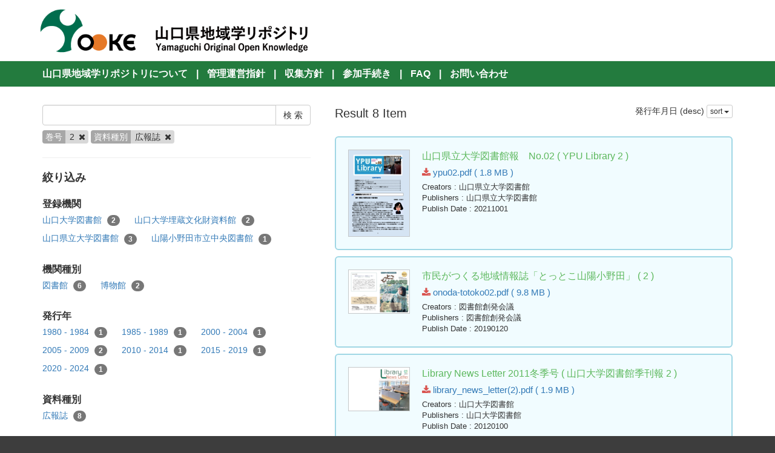

--- FILE ---
content_type: text/html; charset=utf-8
request_url: https://knowledge.lib.yamaguchi-u.ac.jp/en/search?data_type=type5&volume_issue=2
body_size: 4141
content:
<!DOCTYPE html>
<html>
<head>
    <title>検 索 - 山口県地域学リポジトリ</title>
    <link rel="stylesheet" href="/assets/application-865873fa57eee384410642cb4420d8be2efae577ef0e333fe2bec66b2ec9c276.css" media="all" data-turbolinks-track="true" />
    <script src="/assets/application-0a3584dc0f316f2aed264854b615b24352b9e38883945efd95c19498438c0a9c.js" data-turbolinks-track="true"></script>
    <meta name="csrf-param" content="authenticity_token" />
<meta name="csrf-token" content="CE5UU3THmzJpmkJyGkXbn0IKhgVJYFJfbHyiiYnxGpYstmrDlWmJWgGSGO0jPEb3tzM4XI9LaxoexIJqWpdsyA" />
    
    <meta charset="UTF-8">
    <meta property="og:type" content="website" />
</head>
<body>
    <nav class="navbar navbar-default navbar-static-top">
        <div class="container">
            <div class="navbar-header">
                <button type="button" class="navbar-toggle collapsed" data-toggle="collapse" data-target="#navbar" aria-expanded="false" aria-controls="navbar">
                    <span class="sr-only">Toggle navigation</span>
                    <span class="icon-bar"></span>
                    <span class="icon-bar"></span>
                    <span class="icon-bar"></span>
                </button>
                <a class="navbar-brand" href="/">
                    <img class="top-header-img" src="/assets/yooke-logo-b85f2cca022816e07da0d1291c98f0913af86078b0df8e944f7f0e37a1f49d93.png" />
                </a>
            </div>
        </div>
    </nav>

    <div class="top-header-menu top-margin-fit">
        <div class="container">
                <span class="delim">|</span> <a href="/en/page/about">山口県地域学リポジトリについて</a>
                <span class="delim">|</span> <a href="/en/page/guidelines">管理運営指針</a>
                <span class="delim">|</span> <a href="/en/page/policy">収集方針</a>
                <span class="delim">|</span> <a href="/en/page/process">参加手続き</a>
                <span class="delim">|</span> <a href="/en/page/faq">FAQ</a>
                <span class="delim">|</span> <a href="/en/page/contact_us">お問い合わせ</a>
        </div>
    </div>

    <div class="main-container">
        <div class="container">
            <div class="row">
    <div class="col-md-10 search-cond-col">
        <form class="search-form" action="/en/search" accept-charset="UTF-8" method="post"><input type="hidden" name="authenticity_token" value="E4PgBO2js_dvQZTgkbTufpIjkoJEivhAvCg3GgLxlBoyjKjJ8TS5ZT5lXfQYo5QgSycvqWTMlC8oKw9Znl5xtw" autocomplete="off" />
            <div class="input-group">
                <input type="text" name="q" id="q" class="form-control search_input" />
                    <input type="hidden" name="volume_issue" id="volume_issue" value="2" class="form-control search_input" autocomplete="off" />
                    <input type="hidden" name="data_type" id="data_type" value="type5" class="form-control search_input" autocomplete="off" />
                <span class="input-group-btn">
                    <input type="submit" name="commit" value="検 索" class="btn btn-default" data-disable-with="検 索" />
                </span>
            </div>

            <div class="facet-params">
                        <span class="facet-param"><span class="param-name">巻号</span><span class="param-value">2 <a href="/en/search?data_type=type5"><i class="fa fa-times delete-param-btn"></i></a></span></span>
                        <span class="facet-param"><span class="param-name">資料種別</span><span class="param-value">広報誌 <a href="/en/search?volume_issue=2"><i class="fa fa-times delete-param-btn"></i></a></span></span>
            </div>
</form>
        <hr />

        <div class="facet-header-title">絞り込み</div>

        <div class="facet-col">

                <div class="facet-group">
                    <div class="facet-group-name">登録機関</div>
                    <div class="facet-items">
                            <a class="facet-item" href="/en/search?creator_user=3&amp;data_type=type5&amp;volume_issue=2">山口大学図書館 <span class="badge">2</span></a>
                            <a class="facet-item" href="/en/search?creator_user=13&amp;data_type=type5&amp;volume_issue=2">山口大学埋蔵文化財資料館 <span class="badge">2</span></a>
                            <a class="facet-item" href="/en/search?creator_user=19&amp;data_type=type5&amp;volume_issue=2">山口県立大学図書館 <span class="badge">3</span></a>
                            <a class="facet-item" href="/en/search?creator_user=23&amp;data_type=type5&amp;volume_issue=2">山陽小野田市立中央図書館 <span class="badge">1</span></a>
                    </div>
                </div>

                <div class="facet-group">
                    <div class="facet-group-name">機関種別</div>
                    <div class="facet-items">
                            <a class="facet-item" href="/en/search?creator_user_type=library&amp;data_type=type5&amp;volume_issue=2">図書館 <span class="badge">6</span></a>
                            <a class="facet-item" href="/en/search?creator_user_type=museum&amp;data_type=type5&amp;volume_issue=2">博物館 <span class="badge">2</span></a>
                    </div>
                </div>

                <div class="facet-group">
                    <div class="facet-group-name">発行年</div>
                    <div class="facet-items">
                            <a class="facet-item" href="/en/search?data_type=type5&amp;publish_year=1980+-+1984&amp;volume_issue=2">1980 - 1984 <span class="badge">1</span></a>
                            <a class="facet-item" href="/en/search?data_type=type5&amp;publish_year=1985+-+1989&amp;volume_issue=2">1985 - 1989 <span class="badge">1</span></a>
                            <a class="facet-item" href="/en/search?data_type=type5&amp;publish_year=2000+-+2004&amp;volume_issue=2">2000 - 2004 <span class="badge">1</span></a>
                            <a class="facet-item" href="/en/search?data_type=type5&amp;publish_year=2005+-+2009&amp;volume_issue=2">2005 - 2009 <span class="badge">2</span></a>
                            <a class="facet-item" href="/en/search?data_type=type5&amp;publish_year=2010+-+2014&amp;volume_issue=2">2010 - 2014 <span class="badge">1</span></a>
                            <a class="facet-item" href="/en/search?data_type=type5&amp;publish_year=2015+-+2019&amp;volume_issue=2">2015 - 2019 <span class="badge">1</span></a>
                            <a class="facet-item" href="/en/search?data_type=type5&amp;publish_year=2020+-+2024&amp;volume_issue=2">2020 - 2024 <span class="badge">1</span></a>
                    </div>
                </div>

                <div class="facet-group">
                    <div class="facet-group-name">資料種別</div>
                    <div class="facet-items">
                            <a class="facet-item" href="/en/search?data_type=type5&amp;volume_issue=2">広報誌 <span class="badge">8</span></a>
                    </div>
                </div>

                <div class="facet-group">
                    <div class="facet-group-name">学問分野</div>
                    <div class="facet-items">
                            <a class="facet-item" href="/en/search?data_type=type5&amp;scholarship=kouko&amp;volume_issue=2">考古学 <span class="badge">2</span></a>
                            <a class="facet-item" href="/en/search?data_type=type5&amp;scholarship=sonota&amp;volume_issue=2">その他 <span class="badge">6</span></a>
                    </div>
                </div>


                <div class="facet-group">
                    <div class="facet-group-name">巻号</div>
                    <div class="facet-items">
                            <a class="facet-item" href="/en/search?data_type=type5&amp;volume_issue=2">2 <span class="badge">8</span></a>
                    </div>
                </div>

        </div>
    </div>
    <div class="col-md-14">

            <div class="left-side search-result">Result 8 Item</div>
            <div class="result-header-items">
                <div class="sort-field-select result-header-item">
    <span class="current-sort-field">発行年月日 (desc)<span>
    <div class="btn-group">
        <button class="btn btn-default btn-xs dropdown-toggle" type="button" data-toggle="dropdown">
        sort <span class="caret"></span>
        </button>
         <ul class="dropdown-menu pull-right">
            <li><a href="/en/search?data_type=type5&amp;sort=none&amp;volume_issue=2">None</a></li>
            <li><a href="/en/search?data_type=type5&amp;sort=id&amp;volume_issue=2">ID(asc)</a></li>
            <li><a href="/en/search?data_type=type5&amp;sort=id%3Ar&amp;volume_issue=2">ID(desc)</a></li>
            <li><a href="/en/search?data_type=type5&amp;sort=updated_at&amp;volume_issue=2">公開日 (asc)</a></li>
            <li><a href="/en/search?data_type=type5&amp;sort=updated_at%3Ar&amp;volume_issue=2">公開日 (desc)</a></li>
            <li><a href="/en/search?data_type=type5&amp;sort=publish_date&amp;volume_issue=2">発行年月日 (asc)</a></li>
            <li><a href="/en/search?data_type=type5&amp;sort=publish_date%3Ar&amp;volume_issue=2">発行年月日 (desc)</a></li>
            <li><a href="/en/search?data_type=type5&amp;sort=submmiter&amp;volume_issue=2">発行機関 (asc)</a></li>
            <li><a href="/en/search?data_type=type5&amp;sort=submmiter%3Ar&amp;volume_issue=2">発行機関 (desc)</a></li>
        </ul>
    </div>
</div>

            </div>

            <div class="document-list">

                    <div class="document-list-item">
                        <div class="document-result-container" data-url="/en/search/item/820">
                            <table>
                                <tr>
                                    <td class="thumnail">
                                            <img src="/en/820/thumnail.png" />
                                    </td>
                                    <td class="meta">
                                        <div class="list-title">
                                            山口県立大学図書館報　No.02
                                                ( YPU Library
                                                
                                                
                                                2 )
                                        </div>
                                        <div class="attach-file-fields">
                                                    <div><a target="_blank" href="/files/820/931.pdf"> <i class="fa fa-download"></i> ypu02.pdf ( 1.8 MB )</a></div>
                                        </div>
                                            <div class="fields">
                                                <span class="field_name">Creators</span> : 山口県立大学図書館
                                            </div>
                                            <div class="fields">
                                                <span class="field_name">Publishers</span> : 山口県立大学図書館
                                            </div>
                                            <div class="fields">
                                                <span class="field_name">Publish Date</span> : 20211001
                                            </div>
                                    </td>
                                </tr>
                            </table>
                            <div class="search-show-loading"><i class="fa fa-refresh fa-spin"></i></div>
                        </div>
                        <div class="document-detail-container"></div>
                    </div>


                    <div class="document-list-item">
                        <div class="document-result-container" data-url="/en/search/item/516">
                            <table>
                                <tr>
                                    <td class="thumnail">
                                            <img src="/en/516/thumnail.png" />
                                    </td>
                                    <td class="meta">
                                        <div class="list-title">
                                            市民がつくる地域情報誌「とっとこ山陽小野田」
                                                ( 
                                                
                                                
                                                2 )
                                        </div>
                                        <div class="attach-file-fields">
                                                    <div><a target="_blank" href="/files/516/633.pdf"> <i class="fa fa-download"></i> onoda-totoko02.pdf ( 9.8 MB )</a></div>
                                        </div>
                                            <div class="fields">
                                                <span class="field_name">Creators</span> : 図書館創発会議
                                            </div>
                                            <div class="fields">
                                                <span class="field_name">Publishers</span> : 図書館創発会議
                                            </div>
                                            <div class="fields">
                                                <span class="field_name">Publish Date</span> : 20190120
                                            </div>
                                    </td>
                                </tr>
                            </table>
                            <div class="search-show-loading"><i class="fa fa-refresh fa-spin"></i></div>
                        </div>
                        <div class="document-detail-container"></div>
                    </div>


                    <div class="document-list-item">
                        <div class="document-result-container" data-url="/en/search/item/323">
                            <table>
                                <tr>
                                    <td class="thumnail">
                                            <img src="/en/323/thumnail.png" />
                                    </td>
                                    <td class="meta">
                                        <div class="list-title">
                                            Library News Letter 2011冬季号
                                                ( 山口大学図書館季刊報
                                                
                                                2
                                                 )
                                        </div>
                                        <div class="attach-file-fields">
                                                    <div><a target="_blank" href="/files/323/440.pdf"> <i class="fa fa-download"></i> library_news_letter(2).pdf ( 1.9 MB )</a></div>
                                        </div>
                                            <div class="fields">
                                                <span class="field_name">Creators</span> : 山口大学図書館
                                            </div>
                                            <div class="fields">
                                                <span class="field_name">Publishers</span> : 山口大学図書館
                                            </div>
                                            <div class="fields">
                                                <span class="field_name">Publish Date</span> : 20120100
                                            </div>
                                    </td>
                                </tr>
                            </table>
                            <div class="search-show-loading"><i class="fa fa-refresh fa-spin"></i></div>
                        </div>
                        <div class="document-detail-container"></div>
                    </div>


                    <div class="document-list-item">
                        <div class="document-result-container" data-url="/en/search/item/254">
                            <table>
                                <tr>
                                    <td class="thumnail">
                                            <img src="/en/254/thumnail.png" />
                                    </td>
                                    <td class="meta">
                                        <div class="list-title">
                                            山口県立大学附属図書館報
                                                ( YPU Library
                                                
                                                
                                                2 )
                                        </div>
                                        <div class="attach-file-fields">
                                                    <div><a target="_blank" href="/files/254/371.pdf"> <i class="fa fa-download"></i> ypu002.pdf ( 0.3 MB )</a></div>
                                        </div>
                                            <div class="fields">
                                                <span class="field_name">Creators</span> : 山口県立大学附属図書館
                                            </div>
                                            <div class="fields">
                                                <span class="field_name">Publishers</span> : 山口県立大学附属図書館
                                            </div>
                                            <div class="fields">
                                                <span class="field_name">Publish Date</span> : 20061001
                                            </div>
                                    </td>
                                </tr>
                            </table>
                            <div class="search-show-loading"><i class="fa fa-refresh fa-spin"></i></div>
                        </div>
                        <div class="document-detail-container"></div>
                    </div>


                    <div class="document-list-item">
                        <div class="document-result-container" data-url="/en/search/item/102">
                            <table>
                                <tr>
                                    <td class="thumnail">
                                            <img src="/en/102/thumnail.png" />
                                    </td>
                                    <td class="meta">
                                        <div class="list-title">
                                            山口大学埋蔵文化財資料館通信　第2号　『てらこや埋文』　2005 秋号
                                                ( 
                                                
                                                
                                                2 )
                                        </div>
                                        <div class="attach-file-fields">
                                                    <div><a target="_blank" href="/files/102/219.pdf"> <i class="fa fa-download"></i> tm2.pdf ( 0.5 MB )</a></div>
                                        </div>
                                            <div class="fields">
                                                <span class="field_name">Creators</span> : 横山成己,田畑直彦,有本浩紀,植木美佳
                                            </div>
                                            <div class="fields">
                                                <span class="field_name">Publishers</span> : 山口大学埋蔵文化財資料館
                                            </div>
                                            <div class="fields">
                                                <span class="field_name">Publish Date</span> : 20051001
                                            </div>
                                    </td>
                                </tr>
                            </table>
                            <div class="search-show-loading"><i class="fa fa-refresh fa-spin"></i></div>
                        </div>
                        <div class="document-detail-container"></div>
                    </div>


                    <div class="document-list-item">
                        <div class="document-result-container" data-url="/en/search/item/479">
                            <table>
                                <tr>
                                    <td class="thumnail">
                                            <img src="/en/479/thumnail.png" />
                                    </td>
                                    <td class="meta">
                                        <div class="list-title">
                                            山口県立大学附属郷土文学資料センターだより 第2号
                                                ( 
                                                
                                                
                                                2 )
                                        </div>
                                        <div class="attach-file-fields">
                                                    <div><a target="_blank" href="/files/479/596.pdf"> <i class="fa fa-download"></i> ypuk02.pdf ( 0.9 MB )</a></div>
                                        </div>
                                            <div class="fields">
                                                <span class="field_name">Creators</span> : 山口県立大学附属郷土文学資料センター
                                            </div>
                                            <div class="fields">
                                                <span class="field_name">Publishers</span> : 山口県立大学附属郷土文学資料センター
                                            </div>
                                            <div class="fields">
                                                <span class="field_name">Publish Date</span> : 20031112
                                            </div>
                                    </td>
                                </tr>
                            </table>
                            <div class="search-show-loading"><i class="fa fa-refresh fa-spin"></i></div>
                        </div>
                        <div class="document-detail-container"></div>
                    </div>


                    <div class="document-list-item">
                        <div class="document-result-container" data-url="/en/search/item/94">
                            <table>
                                <tr>
                                    <td class="thumnail">
                                            <img src="/en/94/thumnail.png" />
                                    </td>
                                    <td class="meta">
                                        <div class="list-title">
                                            山口大学埋蔵文化財資料館だより　第2号
                                                ( 
                                                
                                                
                                                2 )
                                        </div>
                                        <div class="attach-file-fields">
                                                    <div><a target="_blank" href="/files/94/211.pdf"> <i class="fa fa-download"></i> tayori002-web.pdf ( 0.9 MB )</a></div>
                                        </div>
                                            <div class="fields">
                                                <span class="field_name">Creators</span> : 山口大学埋蔵文化財資料館
                                            </div>
                                            <div class="fields">
                                                <span class="field_name">Publishers</span> : 山口大学埋蔵文化財資料館
                                            </div>
                                            <div class="fields">
                                                <span class="field_name">Publish Date</span> : 19880815
                                            </div>
                                    </td>
                                </tr>
                            </table>
                            <div class="search-show-loading"><i class="fa fa-refresh fa-spin"></i></div>
                        </div>
                        <div class="document-detail-container"></div>
                    </div>


                    <div class="document-list-item">
                        <div class="document-result-container" data-url="/en/search/item/191">
                            <table>
                                <tr>
                                    <td class="thumnail">
                                            <img src="/en/191/thumnail.png" />
                                    </td>
                                    <td class="meta">
                                        <div class="list-title">
                                            山口大学附属図書館報
                                                ( Library News
                                                
                                                
                                                2 )
                                        </div>
                                        <div class="attach-file-fields">
                                                    <div><a target="_blank" href="/files/191/308.pdf"> <i class="fa fa-download"></i> no02.pdf ( 2.1 MB )</a></div>
                                        </div>
                                            <div class="fields">
                                                <span class="field_name">Creators</span> : 山口大学附属図書館
                                            </div>
                                            <div class="fields">
                                                <span class="field_name">Publishers</span> : 山口大学附属図書館
                                            </div>
                                            <div class="fields">
                                                <span class="field_name">Publish Date</span> : 19800600
                                            </div>
                                    </td>
                                </tr>
                            </table>
                            <div class="search-show-loading"><i class="fa fa-refresh fa-spin"></i></div>
                        </div>
                        <div class="document-detail-container"></div>
                    </div>

            </div>

            <div class="paginate-holder">
                
            </div>
    </div></div>



        </div>
    </div>

    <footer>
        <div class="footer">
            <div class="container">
                <div class="footer"> <div class="container"> Yamaguchi Prefecture Regionology Repository Office<br> <a href="https://library.pref.yamaguchi.lg.jp/" TARGET="_blank">Yamaguchi Prefectural Library</a><br> <a href="http://www.lib.yamaguchi-u.ac.jp//" TARGET="_blank">Yamaguchi University Library</a><br> <a href="https://www.ypu.jp/library/ypulib/" TARGET="_blank">Yamaguchi Prefectural University Library</a><br> Copyright© Yamaguchi University, All Rights Reserved.<br> Since 2017 </div> </div>
            </div>
        </div>
    </footer>

    <div id="loading"><i class="fa fa-refresh fa-spin"></i></div>

</body>
</html>
